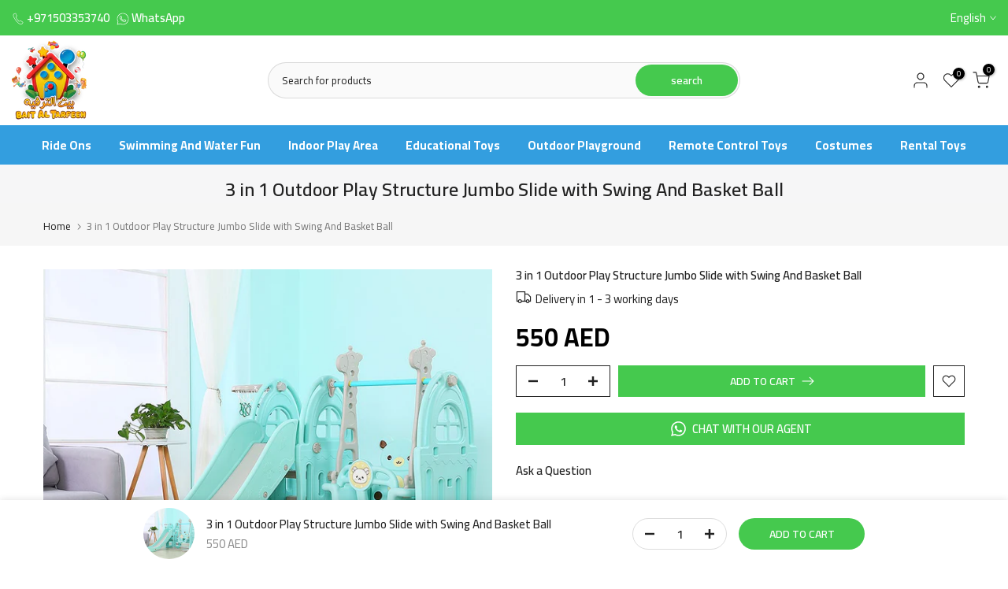

--- FILE ---
content_type: text/css
request_url: https://baitaltarfeeh.com/cdn/shop/t/24/assets/theme.min.css?v=127825486770669385631734251094
body_size: 8868
content:
.t4sfrm-remove-vsoldout .t4s-soldout,.t4sp-remove-unavail-true .t4s-unavailable{display:none!important}.is-t4sOptioNname .t4s-soldout{border:.5px dashed}.is-t4sOptioNname .t4s-soldout>span{text-decoration:line-through;opacity:.5}.t4s-style-color .t4s-swatch.is-t4scolor .t4s-swatch-item{position:relative;overflow:hidden}.t4s-style-color .is-t4scolor .t4s-soldout{border:.5px dashed}.t4s-style-color .is-t4scolor .t4s-soldout:after,.t4s-style-color .is-t4scolor .t4s-soldout:before{content:" ";position:absolute;left:auto;right:auto;top:50%;width:100%;height:.5px;display:inline-block;background-color:#222;z-index:2;transform:rotate(45deg);transition:background-color .2s ease-in-out,transform .2s ease-in-out,width .2s ease-in-out}.t4s-style-color .is-t4scolor .t4s-soldout:after{transform:rotate(-45deg)}.t4s-tooltip{position:absolute;z-index:2022;opacity:0;visibility:hidden;will-change:transform,opacity,visibility}.t4s-tooltip.is--show{visibility:visible;opacity:1;animation:.3s t4s-ani-fadeIn}.t4s-tooltip .t4s-tt-arrow{position:absolute;background-color:var(--t4s-tooltip-background);width:8px;height:8px;transform:rotate(45deg)}.t4s-tooltip:not(.t4scss-tooltip){pointer-events:none}.tooltip-inner{font-weight:400;font-size:12px;line-height:12px;padding:8px 10px;max-width:250px;background-color:var(--t4s-tooltip-background);color:var(--t4s-tooltip-color);word-break:break-word;border-radius:0}@keyframes t4s-ani-rotate{100%{transform:rotate(360deg)}}@keyframes t4s-ani-fadeIn{from{opacity:0}to{opacity:1}}@keyframes t4s-ani-fadeOut{from{opacity:1}to{opacity:0}}@keyframes t4s-ani-fadeInBottomShort{from{transform:translate3d(0,20px,0)}to{transform:none}}@keyframes t4s-ani-ShakePrev{25%{transform:translate3d(0,0,0)}50%{transform:translate3d(3px,0,0)}75%{transform:translate3d(-3px,0,0)}}@keyframes t4s-ani-ShakeNext{25%{transform:translate3d(0,0,0)}50%{transform:translate3d(-3px,0,0)}75%{transform:translate3d(3px,0,0)}}@keyframes t4s-ani-FadeInLoader{from{opacity:0}to{opacity:.8}}@keyframes t4s-ani-SlideFromTop{from{transform:translateY(-150px)}to{transform:none}}@keyframes t4s-ani-SlideFromBottom{from{transform:translateY(150px)}to{transform:none}}@keyframes t4s-ani-SlideFromLeft{from{transform:translateX(-150px)}to{transform:none}}@keyframes t4s-ani-SlideFromRight{from{transform:translateX(150px)}to{transform:none}}@keyframes t4s-ani-RightFlipY{from{transform:translateX(100px) rotate3d(0,1,0,90deg) scale(.6)}to{transform:perspective(1000px) translateY(0) rotate3d(0,1,0,0deg) scale(1)}}@keyframes t4s-ani-LeftFlipY{from{transform:translateX(-100px) rotate3d(0,1,0,-90deg) scale(.6)}to{transform:perspective(1000px) translateY(0) rotate3d(0,1,0,0deg) scale(1)}}@keyframes t4s-ani-TopFlipX{from{transform:translateY(-100px) rotate3d(1,0,0,90deg) scale(.6)}to{transform:perspective(1000px) translateY(0) rotate3d(1,0,0,0deg) scale(1)}}@keyframes t4s-ani-BottomFlipX{from{transform:translateY(100px) rotate3d(1,0,0,90deg) scale(.6)}to{transform:perspective(1000px) translateY(0) rotate3d(1,0,0,0deg) scale(1)}}@keyframes t4s-ani-ZoomIn{from{transform:scale(.7)}to{transform:none}}@keyframes t4s-ani-RotateZ{from{transform:matrix3d(.70592,.02465,.37557,-.00062,-.06052,.79532,.06156,-.0001,-.46435,-.10342,.87958,-.00146,-21.42566,4.13698,4.81749,.99197085)}to{transform:none}}@-webkit-keyframes t4s-icon-pop{0%{-webkit-transform:scale(1);transform:scale(1)}40%{top:-3px;-webkit-transform:scale(1.15) rotate(-5deg);transform:scale(1.15) rotate(-5deg)}100%{top:0;-webkit-transform:scale(1) rotate(0);transform:scale(1) rotate(0)}}@keyframes t4s-icon-pop{0%{-webkit-transform:scale(1);transform:scale(1)}40%{top:-3px;-webkit-transform:scale(1.15) rotate(-5deg);transform:scale(1.15) rotate(-5deg)}100%{top:0;-webkit-transform:scale(1) rotate(0);transform:scale(1) rotate(0)}}.t4s-site-nav__icons.is--hover2 .t4s-site-nav__icon svg.t4s-icon{transition:.35s cubic-bezier(.25, .1, .25, 1)}.t4s-site-nav__icons.is--hover2 .t4s-site-nav__icon:hover svg.t4s-icon{transform:scale(1.15)}.t4s-site-nav__icons.is--hover3 .t4s-site-nav__icon:hover svg.t4s-icon{animation:.6s cubic-bezier(.25,.1,.25,1) infinite t4s-icon-pop;-webkit-animation-fill-mode:both;animation-fill-mode:both}.mfp-bg,.t4sp-theme .mfp-bg{position:fixed;z-index:1102!important;overflow:hidden;background-color:rgba(0,0,0,.7)}.global-color-scheme-light .mfp-bg{background-color:rgba(0,0,0,.8)}.mfp-wrap,.t4sp-theme .mfp-wrap{position:fixed;z-index:1103!important;outline:0!important;-webkit-backface-visibility:hidden}.mfp-container{position:absolute;padding:0 8px;text-align:center}.mfp-container:before{content:'';display:inline-block;height:100%;vertical-align:middle}.mfp-content{position:relative;z-index:1105;display:inline-block;margin:0 auto;vertical-align:middle;text-align:left}.mfp-arrow,.mfp-close,.mfp-counter,.mfp-preloader{user-select:none}.mfp-preloader{position:absolute;top:50%;right:8px;left:8px;z-index:1104;margin-top:-.8em;width:auto;color:#ccc;text-align:center}.mfp-preloader a{color:#ccc}.mfp-preloader a:hover{color:#fff}.mfp-s-error .mfp-content,.mfp-s-ready .mfp-preloader{display:none}.mfp-iframe-holder,.mfp-video-holder{padding-top:40px;padding-bottom:40px}.mfp-iframe-holder .mfp-content,.mfp-video-holder .mfp-content{max-width:900px;width:100%;line-height:0}.mfp-iframe-scaler,.mfp-video-scaler{overflow:hidden;padding-top:56.25%;width:100%;height:0}.mfp-iframe-scaler iframe,.mfp-video-scaler video{position:absolute;display:block;background:#000}.t4s-mfp-popup{margin:25px auto;padding:30px;width:100%;background-color:var(--t4s-light-color)}[class*=color-scheme-light] .t4s-mfp-popup{background-color:#101010}.mfp-move-horizontal .mfp-with-anim{opacity:0;transition:transform .3s,opacity .3s;transform:translateX(-100px)}.mfp-move-horizontal .mfp-with-anim .summary-inner{opacity:0;transition:transform .3s,opacity .3s;transform:translateY(30px)}.mfp-move-horizontal.mfp-bg{opacity:0;transition:opacity .25s,visibility 0s .25s}.mfp-move-horizontal.mfp-ready .mfp-with-anim,.mfp-move-horizontal.mfp-ready .mfp-with-anim .summary-inner{opacity:1;transform:none}.mfp-move-horizontal.mfp-ready.mfp-bg{opacity:1;transition:opacity .25s,visibility}.mfp-move-horizontal.mfp-removing .mfp-with-anim{opacity:0;transform:translateX(100px)}.mfp-move-horizontal.mfp-removing.mfp-bg{opacity:0}.mfp-move-horizontal.mfp-removing .mfp-close{display:none}.mfp-bg,.mfp-container,.mfp-iframe-scaler iframe,.mfp-video-scaler video,.mfp-wrap{top:0;left:0;width:100%;height:100%}button.mfp-close{position:fixed;top:0;right:0;bottom:auto;left:auto;display:flex;justify-content:center;align-items:center;z-index:1104;padding:0;width:50px;height:50px;background:0 0;color:#fff;text-align:center;font-weight:400;font-size:0;opacity:1;cursor:pointer;transition:.25s;touch-action:manipulation;opacity:0;transition:.25s,opacity}.t4s-iconsvg-close,button.mfp-close .t4smfp-icon-close{width:16px;height:16px;stroke-width:1.5px;display:inline-block;pointer-events:none}button.mfp-close:after,button.mfp-close:before{display:none!important}button.mfp-close:hover{background-color:rgba(0,0,0,.3);box-shadow:none;color:#fff;opacity:1}.mfp-ready button.mfp-close{opacity:1;transition:.25s,opacity .3s .35s}.t4s-loading-spin{position:absolute;top:50%;margin-top:-9px;display:inline-block;width:18px;height:18px;border:1px solid rgba(255,255,255,.3);border-left-color:#fff;border-radius:50%;vertical-align:middle;animation:450ms linear infinite t4s-ani-rotate}.t4s-spin-centered{left:50%;margin-left:-9px}.t4s-spin-medium{border-width:2px;width:35px;height:35px;margin-top:-17.5px}.t4s-spin-centered.t4s-spin-medium{margin-left:-17.5px}.mfp-ajax-holder .mfp-content,.mfp-inline-holder .mfp-content{width:100%;cursor:auto}.mfp-ajax-cur{cursor:progress}.t4s-modal-opened.t4sp-theme .mfp-bg{z-index:99992!important}.t4s-modal-opened.t4sp-theme .mfp-wrap,.t4s-modal-opened.t4sp-theme .pswp__t4s{z-index:99993!important}.t4s-mfp-btn-close-inline{position:relative}.t4s-mfp-btn-close-inline button.mfp-close{position:absolute;width:auto;height:auto;top:-20px;background-color:transparent!important}.t4s-mfp-btn-close-inline button.mfp-close:hover{opacity:.8}.t4s-modal{display:none;bottom:0;left:0;opacity:1;overflow:hidden;position:fixed;right:0;top:0;z-index:9999;color:var(--text-color);align-items:center;justify-content:center}.t4s-modal--is-active{display:flex!important;overflow:hidden}.t4s-modal-opened{overflow:hidden}.t4s-modal__inner{background-color:#fff;width:100%;max-width:950px;margin:15px;box-shadow:0 12px 25px rgb(0 0 0 / 15%)}.t4s-modal__content{position:relative;max-width:100%;max-height:80vh;overflow:auto;-webkit-overflow-scrolling:touch}.t4s-modal-opened .t4s-modal .t4s-modal__inner{animation:.3s forwards t4s-modal-opening}.t4s-modal-opened .t4s-modal:before{content:"";content:"";position:fixed;top:0;left:0;width:100%;height:100%;background-color:#e0e0e0;opacity:.6!important;animation:none!important;cursor:pointer}.t4s-modal-closing .t4s-modal .t4s-modal__inner{animation:.15s forwards t4s-modal-closing}.t4s-modal-closing .t4s-modal:before{content:"";position:fixed;top:0;left:0;width:100%;height:100%;background-color:#e0e0e0;animation:.15s forwards t4s-overlay-off}.t4s-modal--is-closing{display:flex!important;overflow:hidden}.t4s-modal-close{border:0;padding:0;position:absolute;top:0;right:0;transform:translate(25%,-25%);z-index:2;transition:transform .15s ease-out;width:40px;height:40px;display:flex;justify-content:center;align-items:center}.t4s-modal-close .t4s-modal-icon-close{width:16px;height:16px;stroke-width:1.5px;display:inline-block;pointer-events:none}.rtl_true .t4s-modal-close{left:0;right:auto;transform:translate(-25%,-25%)}@keyframes t4s-modal-opening{0%{opacity:0;transform:scale(.97)}to{opacity:1;transform:scale(1)}}@keyframes t4s-modal-closing{0%{opacity:1;transform:scale(1)}to{opacity:0;transform:scale(.97)}}@keyframes t4s-overlay-on{0%{opacity:0}to{opacity:.6}}@keyframes t4s-overlay-off{0%{opacity:.6}to{opacity:0}}@media (min-width:769px){.t4s-modal__content{max-height:90vh}}/*! PhotoSwipe main CSS by Dmitry Semenov | photoswipe.com | MIT license */.pswp{display:none;position:absolute;width:100%;height:100%;left:0;top:0;overflow:hidden;-ms-touch-action:none;touch-action:none;z-index:1500;-webkit-text-size-adjust:100%;-webkit-backface-visibility:hidden;outline:0}.pswp *{-webkit-box-sizing:border-box;box-sizing:border-box}.pswp img{max-width:none}.pswp--animate_opacity{will-change:opacity;transition:opacity 333ms cubic-bezier(.4, 0, .22, 1)}.pswp--open{display:block}.pswp--zoom-allowed .pswp__img{cursor:-moz-zoom-in;cursor:zoom-in}.pswp--zoomed-in .pswp__img{cursor:-moz-grab;cursor:grab}.pswp--dragging .pswp__img{cursor:-moz-grabbing;cursor:grabbing}.pswp__bg{position:absolute;left:0;top:0;width:100%;height:100%;background:#000;opacity:0;-webkit-transform:translateZ(0);transform:translateZ(0);-webkit-backface-visibility:hidden;will-change:opacity}.pswp__scroll-wrap{position:absolute;left:0;top:0;width:100%;height:100%;overflow:hidden}.pswp__container,.pswp__zoom-wrap{-ms-touch-action:none;touch-action:none;position:absolute;left:0;right:0;top:0;bottom:0;-webkit-backface-visibility:hidden}.pswp__container,.pswp__img{-webkit-user-select:none;-moz-user-select:none;-ms-user-select:none;user-select:none;-webkit-tap-highlight-color:transparent;-webkit-touch-callout:none}.pswp__zoom-wrap{position:absolute;width:100%;-webkit-transform-origin:left top;-ms-transform-origin:left top;transform-origin:left top;-webkit-transition:-webkit-transform 333ms cubic-bezier(.4, 0, .22, 1);transition:transform 333ms cubic-bezier(.4, 0, .22, 1)}.pswp__bg{will-change:opacity;-webkit-transition:opacity 333ms cubic-bezier(.4, 0, .22, 1);transition:opacity 333ms cubic-bezier(.4, 0, .22, 1)}.pswp--animated-in .pswp__bg,.pswp--animated-in .pswp__zoom-wrap{-webkit-transition:none;transition:none}.pswp__item{position:absolute;left:0;right:0;top:0;bottom:0;overflow:hidden}.pswp__img{position:absolute;width:auto;height:auto;top:0;left:0}.pswp__img--placeholder{-webkit-backface-visibility:hidden}.pswp__img--placeholder--blank{background:#222}.pswp--ie .pswp__img{width:100%!important;height:auto!important;left:0;top:0}.pswp__error-msg{position:absolute;left:0;top:50%;width:100%;text-align:center;font-size:14px;line-height:16px;margin-top:-8px;color:#ccc}.pswp__error-msg a{color:#ccc;text-decoration:underline}/*! PhotoSwipe Default UI CSS by Dmitry Semenov | photoswipe.com | MIT license */.pswp__button{position:relative;cursor:pointer;overflow:visible;-webkit-appearance:none;display:block;border:0!important;padding:0!important;margin:0!important;float:right;opacity:.75;-webkit-transition:opacity .2s;transition:opacity .2s;-webkit-box-shadow:none;box-shadow:none;background-color:transparent!important}.pswp__button:focus,.pswp__button:hover{opacity:1}.pswp__button:active{outline:0;opacity:.9}.pswp__button::-moz-focus-inner{padding:0;border:0}.pswp__ui--over-close .pswp__button--close{opacity:1}.pswp__button,.pswp__button--arrow--left:before,.pswp__button--arrow--right:before{background:url(default-skin.png?v=1904) 0 0/264px 88px no-repeat;width:44px;height:44px}@media (-webkit-min-device-pixel-ratio:1.1),(-webkit-min-device-pixel-ratio:1.09375),(min-resolution:105dpi),(min-resolution:1.1dppx){.pswp--svg .pswp__button,.pswp--svg .pswp__button--arrow--left:before,.pswp--svg .pswp__button--arrow--right:before{background-image:url(default-skin.svg?v=1904)}.pswp--svg .pswp__button--arrow--left,.pswp--svg .pswp__button--arrow--right{background:0 0}}.pswp__button--close{background-position:0 -44px}.pswp__button--share{background-position:-44px -44px}.pswp__button--fs{display:none}.pswp--supports-fs .pswp__button--fs{display:block}.pswp--fs .pswp__button--fs{background-position:-44px 0}.pswp__button--zoom{display:none;background-position:-88px 0}.pswp--zoom-allowed .pswp__button--zoom{display:block}.pswp--zoomed-in .pswp__button--zoom{background-position:-132px 0}.pswp--touch .pswp__button--arrow--left,.pswp--touch .pswp__button--arrow--right{visibility:hidden}.pswp__button--arrow--left,.pswp__button--arrow--right{background:0 0;top:50%;margin-top:-50px;width:70px;height:100px;position:absolute}.pswp__button--arrow--left{left:0}.pswp__button--arrow--right{right:0}.pswp__button--arrow--left:before,.pswp__button--arrow--right:before{content:'';top:35px;background-color:rgba(0,0,0,.3);height:30px;width:32px;position:absolute}.pswp__button--arrow--left:before{left:6px;background-position:-138px -44px}.pswp__button--arrow--right:before{right:6px;background-position:-94px -44px}.pswp__counter,.pswp__share-modal{-webkit-user-select:none;-moz-user-select:none;-ms-user-select:none;user-select:none}.pswp__share-modal{display:block;background:rgba(0,0,0,.5);width:100%;height:100%;top:0;left:0;padding:10px;position:absolute;z-index:1600;opacity:0;-webkit-transition:opacity .25s ease-out;transition:opacity .25s ease-out;-webkit-backface-visibility:hidden;will-change:opacity}.pswp__share-modal--hidden{display:none}.pswp__share-tooltip{z-index:1620;position:absolute;background:#fff;top:56px;border-radius:2px;display:block;width:auto;right:44px;-webkit-box-shadow:0 2px 5px rgba(0,0,0,.25);box-shadow:0 2px 5px rgba(0,0,0,.25);-webkit-transform:translateY(6px);-ms-transform:translateY(6px);transform:translateY(6px);-webkit-transition:-webkit-transform .25s;transition:transform .25s;-webkit-backface-visibility:hidden;will-change:transform}.pswp__share-tooltip a{display:block;padding:8px 12px;color:#000;text-decoration:none;font-size:14px;line-height:18px}.pswp__share-tooltip a:hover{text-decoration:none;color:#000}.pswp__share-tooltip a:first-child{border-radius:2px 2px 0 0}.pswp__share-tooltip a:last-child{border-radius:0 0 2px 2px}.pswp__share-modal--fade-in{opacity:1}.pswp__share-modal--fade-in .pswp__share-tooltip{-webkit-transform:translateY(0);-ms-transform:translateY(0);transform:translateY(0)}.pswp--touch .pswp__share-tooltip a{padding:16px 12px}a.pswp__share--facebook:before{content:'';display:block;width:0;height:0;position:absolute;top:-12px;right:15px;border:6px solid transparent;border-bottom-color:#fff;-webkit-pointer-events:none;-moz-pointer-events:none;pointer-events:none}a.pswp__share--facebook:hover{background:#3e5c9a;color:#fff}a.pswp__share--facebook:hover:before{border-bottom-color:#3e5c9a}a.pswp__share--twitter:hover{background:#55acee;color:#fff}a.pswp__share--pinterest:hover{background:#ccc;color:#ce272d}a.pswp__share--download:hover{background:#ddd}.pswp__counter{position:absolute;left:0;top:0;height:44px;font-size:13px;line-height:44px;color:#fff;opacity:.75;padding:0 10px}.pswp__caption{position:absolute;left:0;bottom:0;width:100%;min-height:44px}.pswp__caption small{font-size:11px;color:#bbb}.pswp__caption__center{text-align:center;max-width:420px;margin:0 auto;font-size:13px;padding:10px;line-height:20px;color:#ccc}.pswp__caption--empty{display:none}.pswp__caption--fake{visibility:hidden}.pswp__preloader{width:44px;height:44px;position:absolute;top:0;left:50%;margin-left:-22px;opacity:0;-webkit-transition:opacity .25s ease-out;transition:opacity .25s ease-out;will-change:opacity;direction:ltr}.pswp__preloader__icn{width:20px;height:20px;margin:12px}.pswp--css_animation .pswp__preloader--active,.pswp__preloader--active{opacity:1}.pswp--css_animation .pswp__preloader--active .pswp__preloader__icn{-webkit-animation:.5s linear infinite clockwise;animation:.5s linear infinite clockwise}.pswp--css_animation .pswp__preloader--active .pswp__preloader__donut{-webkit-animation:1s cubic-bezier(.4,0,.22,1) infinite donut-rotate;animation:1s cubic-bezier(.4,0,.22,1) infinite donut-rotate}.pswp--css_animation .pswp__preloader__icn{background:0 0;opacity:.75;width:14px;height:14px;position:absolute;left:15px;top:15px;margin:0}.pswp--css_animation .pswp__preloader__cut{width:7px;height:14px;overflow:hidden}.pswp--css_animation .pswp__preloader__donut{-webkit-box-sizing:border-box;box-sizing:border-box;width:14px;height:14px;border:2px solid #fff;border-radius:50%;border-left-color:transparent;border-bottom-color:transparent;position:absolute;top:0;left:0;background:0 0;margin:0}@media screen and (max-width:1024px){.pswp__preloader{position:relative;left:auto;top:auto;margin:0;float:right}}@-webkit-keyframes clockwise{0%{-webkit-transform:rotate(0);transform:rotate(0)}100%{-webkit-transform:rotate(360deg);transform:rotate(360deg)}}@keyframes clockwise{0%{-webkit-transform:rotate(0);transform:rotate(0)}100%{-webkit-transform:rotate(360deg);transform:rotate(360deg)}}@-webkit-keyframes donut-rotate{0%,100%{-webkit-transform:rotate(0);transform:rotate(0)}50%{-webkit-transform:rotate(-140deg);transform:rotate(-140deg)}}@keyframes donut-rotate{0%,100%{-webkit-transform:rotate(0);transform:rotate(0)}50%{-webkit-transform:rotate(-140deg);transform:rotate(-140deg)}}.pswp__ui{-webkit-font-smoothing:auto;visibility:visible;opacity:1;z-index:1550}.pswp__top-bar{position:absolute;left:0;top:0;height:44px;width:100%}.pswp--has_mouse .pswp__button--arrow--left,.pswp--has_mouse .pswp__button--arrow--right,.pswp__caption,.pswp__top-bar{-webkit-backface-visibility:hidden;will-change:opacity;-webkit-transition:opacity 333ms cubic-bezier(.4, 0, .22, 1);transition:opacity 333ms cubic-bezier(.4, 0, .22, 1)}.pswp--has_mouse .pswp__button--arrow--left,.pswp--has_mouse .pswp__button--arrow--right{visibility:visible}.pswp__caption,.pswp__top-bar{background-color:rgba(0,0,0,.5)}.pswp__ui--fit .pswp__caption,.pswp__ui--fit .pswp__top-bar{background-color:rgba(0,0,0,.3)}.pswp__ui--idle .pswp__button--arrow--left,.pswp__ui--idle .pswp__button--arrow--right,.pswp__ui--idle .pswp__top-bar{opacity:0}.pswp__ui--one-slide .pswp__button--arrow--left,.pswp__ui--one-slide .pswp__button--arrow--right,.pswp__ui--one-slide .pswp__counter{display:none}.pswp__element--disabled{display:none!important}.pswp--minimal--dark .pswp__top-bar{background:0 0}.pswp__thumbnails{padding:5px;position:absolute;bottom:0;width:100%;margin:0;white-space:nowrap;overflow:auto;opacity:0;background:rgba(0,0,0,.8);transition:opacity .2s ease-out;scroll-behavior:smooth;-webkit-overflow-scrolling:touch;text-align:center;transform:translate3d(0,100%,0)}.pswp_thumb_item{min-width:50px;width:50px;margin:5px;border-radius:2px;overflow:hidden;position:relative;cursor:pointer;display:inline-block}.pswp--animated-in .pswp__thumbnails{opacity:1;transition:transform .6s cubic-bezier(.19,1,.22,1);transform:translate3d(0,0,0)}.pswp_thumb_item img{width:100%;margin-bottom:-5px;opacity:.6;transition:transform .6s,opacity .6s;-ms-transform:translateY(0);transform:translateY(0)}.pswp_thumb_item img:hover,.pswp_thumb_item.pswp_thumb_active img{-ms-transform:translateY(-5px);transform:translateY(-5px);opacity:1}@media (min-width:768px){.pswp_thumb_item{min-width:70px;width:70px}}@media (min-width:1025px){.t4s-current-scrollbar::-webkit-scrollbar,.t4s-scrollbar ::-webkit-scrollbar{height:5px;width:5px}.t4s-current-scrollbar::-webkit-scrollbar-track,.t4s-scrollbar ::-webkit-scrollbar-track{background-color:rgba(0,0,0,.05)}.t4s-current-scrollbar::-webkit-scrollbar-thumb,.t4s-scrollbar ::-webkit-scrollbar-thumb{background-color:rgba(0,0,0,.12)}.t4s-current-scrollbar.t4s-scheme-light::-webkit-scrollbar-track,.t4s-scheme-light .t4s-current-scrollbar::-webkit-scrollbar-track,.t4s-scheme-light .t4s-scrollbar ::-webkit-scrollbar-track,.t4s-scrollbar.t4s-scheme-light ::-webkit-scrollbar-track{background-color:rgba(255,255,255,.05)}.t4s-current-scrollbar.t4s-scheme-light::-webkit-scrollbar-thumb,.t4s-scheme-light .t4s-current-scrollbar::-webkit-scrollbar-thumb,.t4s-scheme-light .t4s-scrollbar ::-webkit-scrollbar-thumb,.t4s-scrollbar.t4s-scheme-light ::-webkit-scrollbar-thumb{background-color:rgba(255,255,255,.12)}}.loading-icon{position:absolute;top:50%;left:50%;display:block;transform:translate(-50%,-50%)}.loading-icon__animation{position:relative;left:-32px;width:10px;height:10px;color:var(--loading-icon-color);border-radius:5px;box-shadow:16px 0 0 0 var(--loading-icon-color),32px 0 0 0 var(--loading-icon-color),48px 0 0 0 var(--loading-icon-color);animation:1.5s linear infinite dotTyping}@keyframes dotTyping{0%{box-shadow:16px 0 0 0 var(--loading-icon-color),32px 0 0 0 var(--loading-icon-color),48px 0 0 0 var(--loading-icon-color)}16.667%{box-shadow:16px -10px 0 0 var(--loading-icon-color),32px 0 0 0 var(--loading-icon-color),48px 0 0 0 var(--loading-icon-color)}33.333%{box-shadow:16px 0 0 0 var(--loading-icon-color),32px 0 0 0 var(--loading-icon-color),48px 0 0 0 var(--loading-icon-color)}50%{box-shadow:16px 0 0 0 var(--loading-icon-color),32px -10px 0 0 var(--loading-icon-color),48px 0 0 0 var(--loading-icon-color)}66.667%{box-shadow:16px 0 0 0 var(--loading-icon-color),32px 0 0 0 var(--loading-icon-color),48px 0 0 0 var(--loading-icon-color)}83.333%{box-shadow:16px 0 0 0 var(--loading-icon-color),32px 0 0 0 var(--loading-icon-color),48px -10px 0 0 var(--loading-icon-color)}100%{box-shadow:16px 0 0 0 var(--loading-icon-color),32px 0 0 0 var(--loading-icon-color),48px 0 0 0 var(--loading-icon-color)}}.product__add-to-cart-button.cart-drawer--loading{--loading-icon-color:#ffffff;color:transparent}.lazyloadt4s-loader.is-load-css:after,.lazyloadt4s-loaderis-load-css:before{position:absolute;content:"";bottom:0;left:0;top:0;right:0;overflow:hidden;background-color:#fff;border-radius:2.5px;width:50px;height:5px;margin:auto;z-index:1;box-shadow:0 0 1px #0006}.lazyloadt4s-loader.is-load-css:after{transform:scaleX(0);animation:20s cubic-bezier(.01,1.06,.71,1) forwards progress_bar--progressBarFillScale;transform-origin:0 0;background-color:#222;z-index:2}@keyframes progress_bar--progressBarFillScale{0%,1%{transform:scaleX(.001)}to{transform:scaleX(.97)}}.t4s-btn-loading__svg.is--loading .t4s-svg__spinner,.t4s-svg-spinner:not([hidden]){animation:1.4s linear infinite t4s_rotator}@keyframes t4s_rotator{0%{transform:rotate(0)}100%{transform:rotate(270deg)}}.t4s-btn-loading__svg.is--loading .t4s-path,.t4s-cart-spinner:not([hidden]) .t4s-path,.t4s-svg-spinner:not([hidden]) .t4s-path{stroke-dasharray:280;stroke-dashoffset:0;transform-origin:center;stroke:var(--secondary-color);animation:1.4s ease-in-out infinite t4s_dash}@media screen and (forced-colors:active){.t4s-cart-spinner:not([hidden]) .t4s-path,.t4s-svg-spinner:not([hidden]) .t4s-path{stroke:CanvasText}}@keyframes t4s_dash{0%{stroke-dashoffset:280}50%{stroke-dashoffset:75;transform:rotate(135deg)}100%{stroke-dashoffset:280;transform:rotate(450deg)}}.t4s-btn-loading__svg.is--loading{position:relative;pointer-events:none}.t4s-btn-loading__svg.is--loading .t4s-btn-atc_text,.t4s-btn-loading__svg.is--loading .t4s-btn-icon,.t4s-btn-loading__svg.is--loading .t4s-btn-op0{opacity:0}.t4s-btn-loading__svg.is--loading>.t4s-loading__spinner{top:50%;left:50%;width:1.8rem;transform:translate(-50%,-50%);position:absolute;display:flex}.t4s-btn-loading__svg.is--loading .t4s-path,.t4s-svg-spinner:not([hidden]) .t4s-path{stroke:currentColor}.is--pe-none{pointer-events:none!important}.t4s-section-main .is--enabled.is--loading{opacity:.5;pointer-events:none}body.t4s-prevent-scrolling{overflow:hidden;position:fixed;width:100%}[class*=' bg_color_']{font-size:0;--t4s-bg-color:#e5e5e5;background-color:var(--t4s-bg-color)}.bg_color_cyan{--t4s-bg-color:#25bdb0}.bg_color_pink{--t4s-bg-color:#fcc6de}.bg_color_black{--t4s-bg-color:#000}.bg_color_grey{--t4s-bg-color:#ccc}.bg_color_green{--t4s-bg-color:#e1eb78}.bg_color_sliver{--t4s-bg-color:#f2f2f2}.bg_color_blue{--t4s-bg-color:#a8bcd4}.bg_color_purple{--t4s-bg-color:#7e0b80}.bg_color_white{--t4s-bg-color:#fff;border:1px solid #ddd}.bg_color_brown{--t4s-bg-color:#977945}.bg_color_red{--t4s-bg-color:#f63400}.bg_color_brown{--t4s-bg-color:#ad8111}.bg_color_gold{--t4s-bg-color:#cea525}.bg_color_beige{--t4s-bg-color:#f0deba}.bg_color_gray{--t4s-bg-color:#bfbfbf}.bg_color_orange{--t4s-bg-color:#ff7900}.bg_color_yellow{--t4s-bg-color:#dcdb79}.bg_color_navy{--t4s-bg-color:#001f3f}.bg_color_aqua{--t4s-bg-color:#7fdbff}.bg_color_teal{--t4s-bg-color:#39cccc}.bg_color_gun-smoke{--t4s-bg-color:#12221f}.bg_color_olive{--t4s-bg-color:olive}.bg_color_lime{--t4s-bg-color:#0f0}.bg_color_rose-gold{--t4s-bg-color:#fcdbd6}.bg_color_clear{--t4s-bg-color:#caf6ea}.bg_color_maroon{--t4s-bg-color:maroon}.bg_color_ivory{--t4s-bg-color:ivory}.bg_color_lavenderblush{--t4s-bg-color:#b0e0e6}.bg_color_powderblue{--t4s-bg-color:#f012be}.bg_color_darkgreen{--t4s-bg-color:#006400}.bg_color_saddlebrown{--t4s-bg-color:#8b4513}.bg_color_lightcoral{--t4s-bg-color:#f08080}.bg_color_palevioletred{--t4s-bg-color:#db7093}.bg_color_chocolate{--t4s-bg-color:#d2691e}.bg_color_darkolivegreen{--t4s-bg-color:#556b2f}.bg_color_darkred{--t4s-bg-color:#8b0000}.bg_color_mediumaquamarine{--t4s-bg-color:#66cdaa}.bg_color_sandybrown{--t4s-bg-color:#f4a460}.bg_color_darkslategray{--t4s-bg-color:#2f4f4f}.bg_color_salmon{--t4s-bg-color:salmon}.bg_color_slateblue{--t4s-bg-color:#6a5acd}.bg_color_lightgray{--t4s-bg-color:#d3d3d3}.bg_color_lemonchiffon{--t4s-bg-color:#fffacd}.bg_color_thistle{--t4s-bg-color:#d8bfd8}.bg_color_wheat{--t4s-bg-color:wheat}.bg_color_lightsalmon{--t4s-bg-color:#ffa07a}.bg_color_hotpink{--t4s-bg-color:#ff69b4}.bg_color_lawngreen{--t4s-bg-color:#7cfc00}.bg_color_snow{--t4s-bg-color:snow}.bg_color_darkslateblue{--t4s-bg-color:#483d8b}.bg_color_coral{--t4s-bg-color:coral}.bg_color_limegreen{--t4s-bg-color:#32cd32}.bg_color_lightgrey{--t4s-bg-color:#d3d3d3}.bg_color_royalblue{--t4s-bg-color:#4169e1}.bg_color_dimgrey{--t4s-bg-color:#696969}.bg_color_lightseagreen{--t4s-bg-color:#20b2aa}.bg_color_skyblue{--t4s-bg-color:#87ceeb}.bg_color_orchid{--t4s-bg-color:orchid}.bg_color_darksalmon{--t4s-bg-color:#e9967a}.bg_color_darkorchid{--t4s-bg-color:#9932cc}.bg_color_cornflowerblue{--t4s-bg-color:#6495ed}.bg_color_cornsilk{--t4s-bg-color:#fff8dc}.bg_color_lightslategrey{--t4s-bg-color:#789}.bg_color_whitesmoke{--t4s-bg-color:#f5f5f5}.bg_color_seagreen{--t4s-bg-color:#2e8b57}.bg_color_crimson{--t4s-bg-color:#dc143c}.bg_color_azure{--t4s-bg-color:azure}.bg_color_paleturquoise{--t4s-bg-color:#afeeee}.bg_color_darkkhaki{--t4s-bg-color:#bdb76b}.bg_color_mediumvioletred{--t4s-bg-color:#c71585}.bg_color_lightgoldenrodyellow{--t4s-bg-color:#fafad2}.bg_color_violet{--t4s-bg-color:violet}.bg_color_peachpuff{--t4s-bg-color:#ffdab9}.bg_color_steelblue{--t4s-bg-color:#4682b4}.bg_color_blanchedalmond{--t4s-bg-color:#ffebcd}.bg_color_moccasin{--t4s-bg-color:#ffe4b5}.bg_color_antiquewhite{--t4s-bg-color:#faebd7}.bg_color_mediumturquoise{--t4s-bg-color:#48d1cc}.bg_color_lightskyblue{--t4s-bg-color:#87cefa}.bg_color_darkorange{--t4s-bg-color:#ff8c00}.bg_color_darkblue{--t4s-bg-color:#00008b}.bg_color_springgreen{--t4s-bg-color:#00ff7f}.bg_color_lavender{--t4s-bg-color:#e6e6fa}.bg_color_mediumpurple{--t4s-bg-color:#9370db}.bg_color_deepskyblue{--t4s-bg-color:#00bfff}.bg_color_mintcream{--t4s-bg-color:#f5fffa}.bg_color_deeppink{--t4s-bg-color:#ff1493}.bg_color_darkseagreen{--t4s-bg-color:#8fbc8f}.bg_color_papayawhip{--t4s-bg-color:#ffefd5}.bg_color_orangered{--t4s-bg-color:#ff4500}.bg_color_tomato{--t4s-bg-color:tomato}.bg_color_navajowhite{--t4s-bg-color:#ffdead}.bg_color_mediumorchid{--t4s-bg-color:#ba55d3}.bg_color_ghostwhite{--t4s-bg-color:#f8f8ff}.bg_color_slategrey{--t4s-bg-color:#708090}.bg_color_forestgreen{--t4s-bg-color:#228b22}.bg_color_dodgerblue{--t4s-bg-color:#1e90ff}.bg_color_linen{--t4s-bg-color:linen}.bg_color_blueviolet{--t4s-bg-color:#8a2be2}.bg_color_gainsboro{--t4s-bg-color:#dcdcdc}.bg_color_lightgreen{--t4s-bg-color:#90ee90}.bg_color_chartreuse{--t4s-bg-color:#7fff00}.bg_color_mistyrose{--t4s-bg-color:#ffe4e1}.bg_color_darkgray{--t4s-bg-color:#a9a9a9}.bg_color_peru{--t4s-bg-color:peru}.bg_color_tan{--t4s-bg-color:tan}.bg_color_palegreen{--t4s-bg-color:#98fb98}.bg_color_rebeccapurple{--t4s-bg-color:#639}.bg_color_darkcyan{--t4s-bg-color:#008b8b}.bg_color_oldlace{--t4s-bg-color:#fdf5e6}.bg_color_rosybrown{--t4s-bg-color:#bc8f8f}.bg_color_darkslategrey{--t4s-bg-color:#2f4f4f}.bg_color_lightslategray{--t4s-bg-color:#789}.bg_color_turquoise{--t4s-bg-color:#40e0d0}.bg_color_darkgoldenrod{--t4s-bg-color:#b8860b}.bg_color_honeydew{--t4s-bg-color:#f0fff0}.bg_color_mediumslateblue{--t4s-bg-color:#7b68ee}.bg_color_mediumspringgreen{--t4s-bg-color:#00fa9a}.bg_color_plum{--t4s-bg-color:plum}.bg_color_darkgrey{--t4s-bg-color:#a9a9a9}.bg_color_slategray{--t4s-bg-color:#708090}.bg_color_darkmagenta{--t4s-bg-color:#8b008b}.bg_color_lightblue{--t4s-bg-color:#add8e6}.bg_color_floralwhite{--t4s-bg-color:#fffaf0}.bg_color_dimgray{--t4s-bg-color:#696969}.bg_color_greenyellow{--t4s-bg-color:#adff2f}.bg_color_fuchsia{--t4s-bg-color:#f0f}.bg_color_cadetblue{--t4s-bg-color:#5f9ea0}.bg_color_yellowgreen{--t4s-bg-color:#9acd32}.bg_color_darkviolet{--t4s-bg-color:#9400d3}.bg_color_sienna{--t4s-bg-color:sienna}.bg_color_lightpink{--t4s-bg-color:#ffb6c1}.bg_color_mediumblue{--t4s-bg-color:#0000cd}.bg_color_bisque{--t4s-bg-color:bisque}.bg_color_aquamarine{--t4s-bg-color:#7fffd4}.bg_color_palegoldenrod{--t4s-bg-color:#eee8aa}.bg_color_aliceblue{--t4s-bg-color:#f0f8ff}.bg_color_olivedrab{--t4s-bg-color:#6b8e23}.bg_color_indigo{--t4s-bg-color:indigo}.bg_color_lightcyan{--t4s-bg-color:#e0ffff}.bg_color_midnightblue{--t4s-bg-color:#191970}.bg_color_khaki{--t4s-bg-color:khaki}.bg_color_burlywood{--t4s-bg-color:#deb887}.bg_color_lightyellow{--t4s-bg-color:#ffffe0}.bg_color_lightsteelblue{--t4s-bg-color:#b0c4de}.bg_color_goldenrod{--t4s-bg-color:#daa520}.bg_color_darkturquoise{--t4s-bg-color:#00ced1}.bg_color_magenta{--t4s-bg-color:#f0f}.bg_color_seashell{--t4s-bg-color:#fff5ee}.bg_color_indianred{--t4s-bg-color:#cd5c5c}.bg_color_mediumseagreen{--t4s-bg-color:#3cb371}.bg_color_firebrick{--t4s-bg-color:#b22222}.bg_color_ntloading{--t4s-bg-color:#f5f5f5}.t4s-pr-color__item.is--colors-more a{position:relative;display:inline-flex;justify-content:center;align-items:center}.t4s-pr-color__item.is--colors-more a:before{content:'...';content:var(--text);z-index:10;color:#222;font-size:9px;overflow:hidden}.t4s-product-colors.is-t4s--opended .t4s-pr-color__item.is--colors-more a:before{content:"-";content:var(--text2)}.t4s-product-colors.is-t4s--opended .t4s-pr-color__item:not(.is--colors-more){display:inline-block!important}.t4s-close-overlay{position:fixed;top:0;left:0;height:100vh;width:100vw;z-index:468;visibility:hidden;pointer-events:none;opacity:0;background:rgba(0,0,0,.7);transition:opacity .3s ease-in-out,visibility .3s ease-in-out}.t4s-close-overlay.is--visible{pointer-events:auto;opacity:1;visibility:visible;transition:opacity .25s,visibility}.t4s-lock-scroll{overflow:hidden}[data-t4s-scroll-me]{overflow:auto;-webkit-overflow-scrolling:touch}header{position:relative}.t4s-count-box,.t4s-site-nav__icon .ssw-counter-fave-menu{width:15px;height:15px;letter-spacing:0;font-weight:400;font-size:10px;line-height:15px;box-shadow:1px 1px 3px 0 rgb(0 0 0 / 30%);opacity:1;transition:.3s ease-in-out;background-color:var(--h-count-bgcolor);color:var(--h-count-color);text-align:center;border-radius:50%;top:-5px;right:-9px}.t4s-use__kalles .t4s-count-box{right:-6px}.t4s-use__line .t4s-count-box{top:-3px;right:-7px}.t4s-section-header.animate{transition:transform .15s ease-out}.shopify-section-header-hidden{transform:translateY(-100%)}.t4s-icon-select-arrow{opacity:1;width:10px;height:10px;position:absolute;top:calc(50% - 5px);right:12px;transition:opacity .2s ease-in-out,transform .2s ease-in-out,-webkit-transform .2s ease-in-out}.t4s_lb_nav{position:absolute;color:#fff;font-size:9px;padding:1px 7px 0;border-radius:50px;top:50%;line-height:16px;background:#01bad4;transform:translateY(-50%);-moz-transform:translateY(-50%);-o-transform:translateY(-50%);-webkit-transform:translateY(-50%);-ms-transform:translateY(-50%);right:-5px;margin-top:-14px;-webkit-transition:opacity .3s ease-in-out;-moz-transition:opacity .3s ease-in-out;-o-transition:opacity .3s ease-in-out;transition:opacity .3s ease-in-out;opacity:1}.shopify-section-header-sticky,.t4sp-sticky .t4s-section-header.shopify-section-header-sticky{position:sticky;top:0;z-index:460;-webkit-box-shadow:0 1px 3px rgb(0 0 0 / 10%);box-shadow:0 1px 3px rgb(0 0 0 / 10%)}@keyframes drift-fadeZoomIn{0%{transform:scale(1.5);opacity:0}100%{transform:scale(1);opacity:1}}@keyframes drift-fadeZoomOut{0%{transform:scale(1);opacity:1}15%{transform:scale(1.1);opacity:1}100%{transform:scale(.5);opacity:0}}@keyframes drift-loader-rotate{0%{transform:translate(-50%,-50%) rotate(0)}50%{transform:translate(-50%,-50%) rotate(-180deg)}100%{transform:translate(-50%,-50%) rotate(-360deg)}}@keyframes drift-loader-before{0%,100%,50%{transform:scale(1)}10%,40%{transform:scale(1.2) translateX(6px)}25%{transform:scale(1.3) translateX(8px)}60%,90%{transform:scale(.8) translateX(6px)}75%{transform:scale(.7) translateX(8px)}}@keyframes drift-loader-after{0%,100%,50%{transform:scale(1)}10%,40%{transform:scale(1.2) translateX(-6px)}25%{transform:scale(1.3) translateX(-8px)}60%,90%{transform:scale(.8) translateX(-6px)}75%{transform:scale(.7) translateX(-8px)}}@-webkit-keyframes drift-fadeZoomIn{0%{-webkit-transform:scale(1.5);opacity:0}100%{-webkit-transform:scale(1);opacity:1}}@-webkit-keyframes drift-fadeZoomOut{0%{-webkit-transform:scale(1);opacity:1}15%{-webkit-transform:scale(1.1);opacity:1}100%{-webkit-transform:scale(.5);opacity:0}}@-webkit-keyframes drift-loader-rotate{0%{-webkit-transform:translate(-50%,-50%) rotate(0)}50%{-webkit-transform:translate(-50%,-50%) rotate(-180deg)}100%{-webkit-transform:translate(-50%,-50%) rotate(-360deg)}}@-webkit-keyframes drift-loader-before{0%,100%,50%{-webkit-transform:scale(1)}10%,40%{-webkit-transform:scale(1.2) translateX(6px)}25%{-webkit-transform:scale(1.3) translateX(8px)}60%,90%{-webkit-transform:scale(.8) translateX(6px)}75%{-webkit-transform:scale(.7) translateX(8px)}}@-webkit-keyframes drift-loader-after{0%,100%,50%{-webkit-transform:scale(1)}10%,40%{-webkit-transform:scale(1.2) translateX(-6px)}25%{-webkit-transform:scale(1.3) translateX(-8px)}60%,90%{-webkit-transform:scale(.8) translateX(-6px)}75%{-webkit-transform:scale(.7) translateX(-8px)}}.drift-zoom-pane{background:#fff;transform:translate3d(0,0,0);-webkit-transform:translate3d(0,0,0);box-shadow:0 1px 5px rgb(127 127 127 / 2%),0 5px 18px rgb(127 127 127 / 20%);z-index:3}.drift-zoom-pane.drift-opening{animation:180ms ease-out drift-fadeZoomIn;-webkit-animation:180ms ease-out drift-fadeZoomIn}.drift-zoom-pane.drift-closing{animation:210ms ease-in drift-fadeZoomOut;-webkit-animation:210ms ease-in drift-fadeZoomOut}.drift-zoom-pane.drift-inline{position:absolute;width:150px;height:150px;border-radius:75px;box-shadow:0 6px 18px rgba(0,0,0,.3)}.drift-loading .drift-zoom-pane-loader{display:block;position:absolute;top:50%;left:50%;transform:translate(-50%,-50%);-webkit-transform:translate(-50%,-50%);width:66px;height:20px;animation:1.8s linear infinite drift-loader-rotate;-webkit-animation:1.8s linear infinite drift-loader-rotate}.drift-zoom-pane-loader:after,.drift-zoom-pane-loader:before{content:"";display:block;width:20px;height:20px;position:absolute;top:50%;margin-top:-10px;border-radius:20px;background-color:rgba(var(--accent-color-rgb),.9)}.drift-zoom-pane-loader:before{left:0;animation:1.8s linear infinite drift-loader-before;-webkit-animation:1.8s linear infinite drift-loader-before}.drift-zoom-pane-loader:after{right:0;animation:1.8s linear -.9s infinite drift-loader-after;-webkit-animation:1.8s linear -.9s infinite drift-loader-after}.drift-bounding-box{background:rgba(255,255,255,.25);box-shadow:0 0 0 1px rgb(0 0 0 / 40%) inset;z-index:500}.drift-zoom-pane img{position:absolute;display:block;max-width:none!important;max-height:none!important;object-fit:contain;top:0;left:0}.t4s-product__zoom-wrapper .drift-zoom-pane{top:0;left:0;height:520px;width:100%;max-width:520px}.is-zoom-type__external .t4s-product__info-container{transition:opacity .2s}.is-zoom-type__external .zoom_fade_info .t4s-product__info-container{opacity:.3}.t4s-type__drop>.t4s-sub-menu,.t4s-type__lv0_drop>.t4s-sub-menu,.t4s-type__lv0_mega>.t4s-sub-menu,.t4s-type__mega>.t4s-sub-menu{position:absolute;min-width:250px;background-color:var(--t4s-body-background);top:100%;z-index:101;padding:0;-webkit-box-shadow:inset 0 0 0 1px #eaeaea,0 5px 20px rgb(0 0 0 / 15%);box-shadow:inset 0 0 0 1px #eaeaea,0 5px 20px rgb(0 0 0 / 15%);box-shadow:0 0 3px rgb(0 0 0 / 15%);opacity:0;visibility:hidden;transition:.2s ease-in-out;pointer-events:none!important}.t4s-type__drop>.t4s-sub-menu *,.t4s-type__lv0_drop>.t4s-sub-menu *,.t4s-type__lv0_mega>.t4s-sub-menu *,.t4s-type__mega>.t4s-sub-menu *{pointer-events:none!important}.t4s-type__lv0_mega>.t4s-sub-menu,.t4s-type__mega>.t4s-sub-menu{padding:20px 15px;max-width:100vw;max-height:75vh;overflow-y:auto;-webkit-overflow-scrolling:touch;max-width:var(--t4s-max-width,100vw);max-height:var(--t4s-max-height,75vh)}#shopify-section-header-vertical .t4s-type__mega>.t4s-sub-menu{max-width:calc(100vw - 280px);max-width:-webkit-calc(100vw - 280px)}.t4s-sub-menu .t4s-container{max-width:100%}.t4s-menu-item.has--children.is-action__hover .t4s-sub-menu{pointer-events:auto!important;opacity:1;visibility:visible}.t4s-menu-item.has--children.is-action__hover .t4s-sub-menu *{pointer-events:auto!important}.t4s-nav__hover_sideup #t4s-nav-categories>li>.t4s-sub-menu,.t4s-nav__hover_sideup .t4s-nav__ul>li>.t4s-sub-menu{-webkit-transform:translateY(15px) translateZ(0);transform:translateY(15px) translateZ(0);transition:opacity .2s,visibility .2s,transform .2s,-webkit-transform .2s}.t4s-nav__hover_sideup #t4s-nav-categories>li.t4s-menu-item.is-action__hover>.t4s-sub-menu,.t4s-nav__hover_sideup .t4s-nav__ul>li.t4s-menu-item.is-action__hover>.t4s-sub-menu{-webkit-transform:none;transform:none}.t4s-nav__ul>li.t4s-menu-item.is-action__hover:after{pointer-events:auto;opacity:1}.menu-width__full .t4s-sub-menu{width:100vw;left:0}.t4s-header__wrapper:not(.t4s-layout_vertical) .menu-width__full .t4s-sub-menu{left:0!important;max-width:100vw!important}.menu-width__full .t4s-sub-menu .t4s-container{max-width:100%}.t4s-sub-menu.is--center-screen{left:50%;transform:translateX(-50%)}.t4s-nav__hover_sideup #t4s-nav-categories>li>.t4s-sub-menu.is--center-screen,.t4s-nav__hover_sideup .t4s-nav__ul>li>.t4s-sub-menu.is--center-screen{-webkit-transform:translateX(-50%) translateY(15px) translateZ(0);transform:translateX(-50%) translateY(15px) translateZ(0)}.t4s-nav__hover_sideup #t4s-nav-categories>li.t4s-menu-item.is-action__hover>.t4s-sub-menu.is--center-screen,.t4s-nav__hover_sideup .t4s-nav__ul>li.t4s-menu-item.is-action__hover>.t4s-sub-menu.is--center-screen{-webkit-transform:translateX(-50%) translateY(0) translateZ(0);transform:translateX(-50%) translateY(0) translateZ(0)}.carousel__nav-hover1 .t4s-carousel__nav-item:not(.is-nav-selected){opacity:.5;transition:transform .6s,opacity .6s}.carousel__nav-hover1 .t4s-carousel__nav-item.is-nav-selected,.carousel__nav-hover1 .t4s-carousel__nav-item:hover{opacity:1}.carousel__nav-hover2 .t4s-carousel__nav-item{overflow:hidden}.carousel__nav-hover2 .t4s-carousel__nav-item .t4s-carousel__nav-inner{margin-bottom:-5px;opacity:.5;transition:transform .6s,opacity .6s;transform:translateY(0);overflow:hidden}.carousel__nav-hover2 .t4s-carousel__nav-item.is-nav-selected .t4s-carousel__nav-inner,.carousel__nav-hover2 .t4s-carousel__nav-item:hover .t4s-carousel__nav-inner{transform:translateY(-5px);opacity:1}.t4s-thumbnail__badge:empty{display:none!important}.t4s-thumbnail__badge{--thumb-badge-size:20px;--thumb-badge-icon:10px;--thumb-video-icon:8px;position:absolute;width:var(--thumb-badge-size);height:var(--thumb-badge-size);left:auto;top:5px;background-color:var(--t4s-light-color);box-shadow:0 0 5px rgb(0 0 0 / 9%);color:var(--secondary-color);display:flex;align-items:center;justify-content:center;border-radius:40px;right:5px;opacity:1;transition:transform .6s,opacity .6s}.t4s-thumbnail__badge svg{width:var(--thumb-badge-icon);height:auto}[data-mdtype=video] .t4s-thumbnail__badge svg{width:var(--thumb-video-icon)}@media screen and (min-width:768px){.t4s-thumbnail__badge{--thumb-badge-size:30px;--thumb-badge-icon:12px;--thumb-video-icon:10px}}.t4s-deferred-media .media-item,.t4s-deferred-media .plyr,.t4s-deferred-media .shopify-model-viewer-ui,.t4s-deferred-media iframe,.t4s-deferred-media model-viewer,.t4s-deferred-media video{display:block;max-width:100%;position:absolute;top:0;left:0;height:100%;width:100%}.t4s-deferred-media.is-media__initialized .t4s-product__media{opacity:0}.t4s-pr-group-btns[hidden]{opacity:0;pointer-events:none}.t4s-pr-group-btns[hidden] button{pointer-events:none}.is-shopify-xr__showing .t4s-pr-group-btns[hidden]{opacity:1;pointer-events:auto}.is-shopify-xr__showing .t4s-pr-group-btns button:not(.t4s-pr__view-in-space){display:none!important}.t4s-deferred-media .media-video,.t4s-deferred-media .plyr,.t4s-deferred-media .plyr__video-wrapper,.t4s-deferred-media .shopify-model-viewer-ui,.t4s-deferred-media model-viewer{height:100%}.plyr.plyr--full-ui.plyr--video .plyr__video-wrapper{background-color:transparent;height:100%}.plyr.plyr--full-ui.plyr--video .plyr__poster{--color-video-bg:#f2f2f2;background-color:var(--color-video-bg)}.t4s-deferred-media.is--adding{opacity:0;visibility:hidden;transition:visibility .35s,opacity .35s}.t4s-deferred-media.is-media__initialized{opacity:1;visibility:visible}.is--error-checkbox input[type=checkbox][data-agreemail-checkbox]:not(:checked),.is--error-checkbox input[type=checkbox][data-agreemail-checkbox]:not(:checked)+label:before,.is--error-email .t4s-newsletter__inner,.is--error-email input[type=email]{border-color:var(--t4s-error-color)!important}#t4s-notices__wrapper{position:fixed;bottom:0;left:0;right:0;display:flex;justify-content:space-between;flex-wrap:nowrap;align-items:center;z-index:69900;background-color:var(--t4s-warning-color);color:var(--t4s-light-color);cursor:pointer;transform:translate3d(0,100%,0);transition:.35s;min-height:60px;padding:10px 80px 10px 65px;border:0}#t4s-notices__wrapper[data-notices-status=success]{background-color:var(--t4s-success-color)}#t4s-notices__wrapper[data-notices-status=error]{background-color:var(--t4s-error-color)}#t4s-notices__wrapper.is--show{transform:none}#t4s-notices__wrapper .t4s-svg{fill:currentcolor;width:18px;color:var(--t4s-light-color);position:absolute;top:50%;transform:translateY(-50%);left:24px;opacity:0;display:none}#t4s-notices__wrapper[data-notices-status=error] .t4s-svg-triangle-exclamation,#t4s-notices__wrapper[data-notices-status=success] .t4s-svg-circle-check,#t4s-notices__wrapper[data-notices-status=warning] .t4s-svg-triangle-exclamation{display:block}#t4s-notices__wrapper button.t4s-notices__close{position:absolute;inset:0px 0px 0px auto;display:flex;align-items:center;justify-content:center;width:60px;background-color:rgba(0,0,0,.1);font-weight:500;font-size:45px;cursor:pointer;transition:background-color .25s}#t4s-notices__wrapper .t4s-svg-close{stroke-width:1.5px;opacity:1;display:block}.t4s-notices__progressbar{position:absolute;left:0;top:0;height:4px;width:100%;z-index:1}.t4s-notices__progressbar>span{display:block;height:100%;width:100%;background-color:rgba(0,0,0,.25);border-radius:0 0 3px 3px;animation-fill-mode:forwards;animation-timing-function:linear}#t4s-notices__wrapper .t4s-notices__progressbar>span{animation-name:t4s-ani-w}#t4s-notices__wrapper .t4s-notices__mess{opacity:0}#t4s-notices__wrapper.is--show .t4s-svg{animation:2s cubic-bezier(.25,1.6,.25,1) both t4s-ani-revealIn}#t4s-notices__wrapper.is--show .t4s-notices__mess{animation:1.35s cubic-bezier(.16,.81,.32,1) both t4s-ani-slideIn}@keyframes t4s-ani-w{from{width:100%}to{width:0%}}@-webkit-keyframes t4s-ani-w{from{width:100%}to{width:0%}}@keyframes t4s-ani-revealIn{0%{opacity:0;transform:scale3d(.3,.3,1)}to{opacity:1}}@-webkit-keyframes t4s-ani-revealIn{0%{opacity:0;transform:scale3d(.3,.3,1)}to{opacity:1}}@keyframes t4s-ani-slideIn{0%{opacity:0;transform:translateX(50px)}to{opacity:1;transform:translateX(0)}}@-webkit-keyframes t4s-ani-slideIn{0%{opacity:0;transform:translateX(50px)}to{opacity:1;transform:translateX(0)}}.not--cookies .t4s-cookie-message,.t4s-countdown-enabled,.t4s-countdown-pr.expired_cdt4{display:block}.t4s-drawer{position:fixed;top:0;left:0;visibility:hidden;width:calc(100vw - 65px);height:100%;max-height:100vh;max-height:none;z-index:200;transition:transform .5s cubic-bezier(.645, .045, .355, 1),visibility .5s cubic-bezier(.645, .045, .355, 1);background:var(--t4s-light-color);box-shadow:none;touch-action:manipulation;pointer-events:none;display:flex;flex-direction:column;overflow:hidden;-webkit-transform:translate3d(-104%,0,0);transform:translate3d(-104%,0,0)}.rtl_true .t4s-drawer,.t4s-drawer__right{right:0;left:auto;-webkit-transform:translate3d(104%,0,0);transform:translate3d(104%,0,0)}.rtl_true .t4s-drawer__right{right:auto;left:0;-webkit-transform:translate3d(-104%,0,0);transform:translate3d(-104%,0,0)}.t4s-product-img img{-webkit-transition:opacity .5s,-webkit-transform 2s cubic-bezier(0,0,.44,1.18);transition:opacity .5s,transform 2s cubic-bezier(0,0,.44,1.18),-webkit-transform 2s cubic-bezier(0,0,.44,1.18)}.t4s-product-hover-img{opacity:0;background-color:var(--t4s-light-color)}.t4s-product-inner:hover .t4s-product-hover-img{opacity:1}.pr_img_effect_0 .t4s-product-img img{transition:none}.pr_img_effect_2 .t4s-product-inner:hover .t4s-product-hover-img,.pr_img_effect_2.enable_eff_img1_true .t4s-product-inner:hover .t4s-product-main-img{transform:scale(1.09);-webkit-transform:scale(1.09);opacity:1}.pr_img_effect_3 .t4s-product-main-img{opacity:1;-webkit-transition:-webkit-transform .4s;transition:transform .4s}.pr_img_effect_3 .t4s-product-hover-img{-webkit-transform:translate(0,-100%);transform:translate(0,-100%);-webkit-transition:-webkit-transform .4s;transition:transform .4s;opacity:1}.pr_img_effect_3 .t4s-product-inner:hover .is-show-img2 .t4s-product-main-img{-webkit-transform:translateY(100%);transform:translateY(100%)}.pr_img_effect_3 .t4s-product-inner:hover .t4s-product-hover-img{-webkit-transform:translate(0,0);transform:translate(0,0)}.pr_img_effect_4 .t4s-product .t4s-product-inner{perspective:1000px}.pr_img_effect_4 .t4s-product-img{transition:transform .6s;transform-style:preserve-3d}.pr_img_effect_4 .t4s-product-img img{-webkit-backface-visibility:hidden;backface-visibility:hidden;opacity:1}.pr_img_effect_4 .t4s-product-hover-img,.pr_img_effect_4 .t4s-product-inner:hover .t4s-product-img{-webkit-transform:rotateY(180deg);transform:rotateY(180deg)}.pr_img_effect_4 .t4s-product-inner:hover .t4s-product-img:not(.is-show-img2){-webkit-transform:rotateY(360deg);transform:rotateY(360deg)}.pr_img_effect_5 .t4s-product-hover-img{transition:opacity .5s,transform 1.4s cubic-bezier(0,0,.44,1.18),-webkit-transform 1.4s cubic-bezier(0,0,.44,1.18)}.pr_img_effect_5 .t4s-product-inner:hover .t4s-product-hover-img,.pr_img_effect_5.enable_eff_img1_true .t4s-product-inner:hover .t4s-product-main-img{-webkit-transform:scale(1.25) rotate(10deg);transform:scale(1.25) rotate(10deg)}